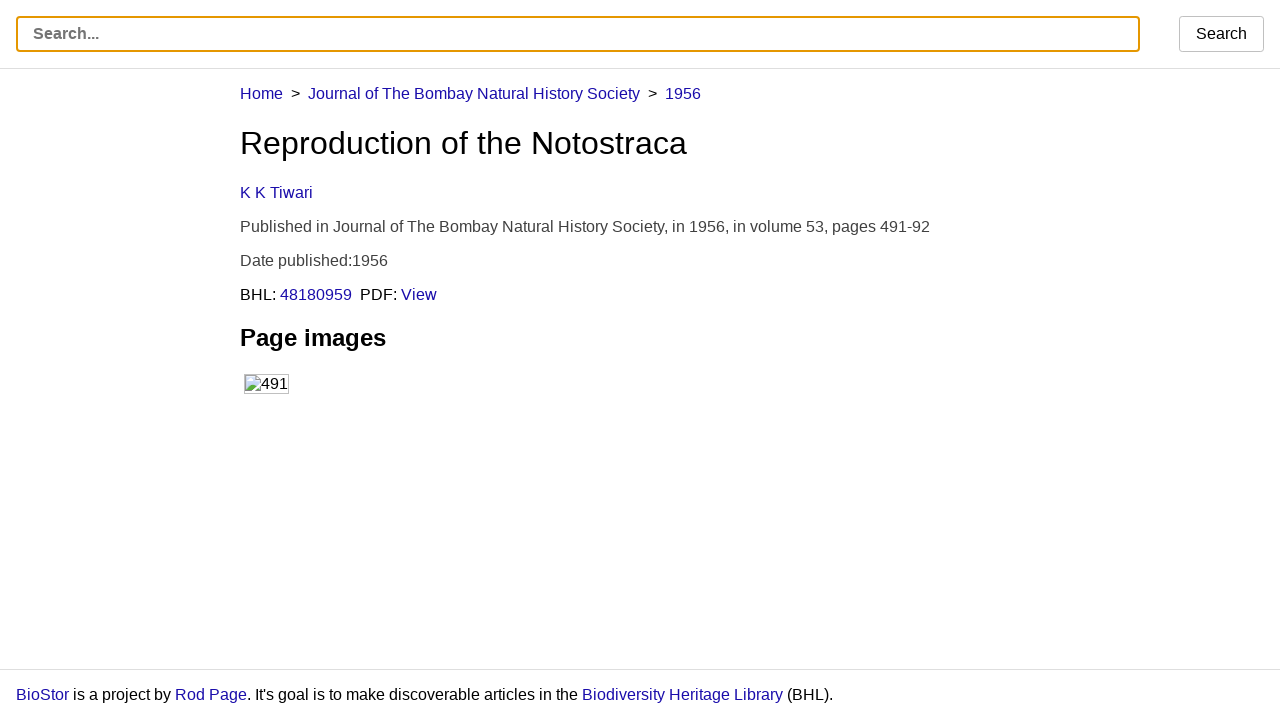

--- FILE ---
content_type: text/html; charset=UTF-8
request_url: https://biostor.org/reference/149579
body_size: 16229
content:
<!DOCTYPE html>
<html>
	<head>
		<meta charset="utf-8" /><script type="text/javascript">(window.NREUM||(NREUM={})).init={ajax:{deny_list:["bam.nr-data.net"]},feature_flags:["soft_nav"]};(window.NREUM||(NREUM={})).loader_config={licenseKey:"e8e66f8489",applicationID:"385804280",browserID:"385811958"};;/*! For license information please see nr-loader-rum-1.303.0.min.js.LICENSE.txt */
(()=>{var e,t,r={122:(e,t,r)=>{"use strict";r.d(t,{a:()=>i});var n=r(944);function i(e,t){try{if(!e||"object"!=typeof e)return(0,n.R)(3);if(!t||"object"!=typeof t)return(0,n.R)(4);const r=Object.create(Object.getPrototypeOf(t),Object.getOwnPropertyDescriptors(t)),a=0===Object.keys(r).length?e:r;for(let o in a)if(void 0!==e[o])try{if(null===e[o]){r[o]=null;continue}Array.isArray(e[o])&&Array.isArray(t[o])?r[o]=Array.from(new Set([...e[o],...t[o]])):"object"==typeof e[o]&&"object"==typeof t[o]?r[o]=i(e[o],t[o]):r[o]=e[o]}catch(e){r[o]||(0,n.R)(1,e)}return r}catch(e){(0,n.R)(2,e)}}},154:(e,t,r)=>{"use strict";r.d(t,{OF:()=>c,RI:()=>i,WN:()=>u,bv:()=>a,gm:()=>o,mw:()=>s,sb:()=>d});var n=r(863);const i="undefined"!=typeof window&&!!window.document,a="undefined"!=typeof WorkerGlobalScope&&("undefined"!=typeof self&&self instanceof WorkerGlobalScope&&self.navigator instanceof WorkerNavigator||"undefined"!=typeof globalThis&&globalThis instanceof WorkerGlobalScope&&globalThis.navigator instanceof WorkerNavigator),o=i?window:"undefined"!=typeof WorkerGlobalScope&&("undefined"!=typeof self&&self instanceof WorkerGlobalScope&&self||"undefined"!=typeof globalThis&&globalThis instanceof WorkerGlobalScope&&globalThis),s=Boolean("hidden"===o?.document?.visibilityState),c=/iPad|iPhone|iPod/.test(o.navigator?.userAgent),d=c&&"undefined"==typeof SharedWorker,u=((()=>{const e=o.navigator?.userAgent?.match(/Firefox[/\s](\d+\.\d+)/);Array.isArray(e)&&e.length>=2&&e[1]})(),Date.now()-(0,n.t)())},163:(e,t,r)=>{"use strict";r.d(t,{j:()=>E});var n=r(384),i=r(741);var a=r(555);r(860).K7.genericEvents;const o="experimental.resources",s="register",c=e=>{if(!e||"string"!=typeof e)return!1;try{document.createDocumentFragment().querySelector(e)}catch{return!1}return!0};var d=r(614),u=r(944),l=r(122);const f="[data-nr-mask]",g=e=>(0,l.a)(e,(()=>{const e={feature_flags:[],experimental:{allow_registered_children:!1,resources:!1},mask_selector:"*",block_selector:"[data-nr-block]",mask_input_options:{color:!1,date:!1,"datetime-local":!1,email:!1,month:!1,number:!1,range:!1,search:!1,tel:!1,text:!1,time:!1,url:!1,week:!1,textarea:!1,select:!1,password:!0}};return{ajax:{deny_list:void 0,block_internal:!0,enabled:!0,autoStart:!0},api:{get allow_registered_children(){return e.feature_flags.includes(s)||e.experimental.allow_registered_children},set allow_registered_children(t){e.experimental.allow_registered_children=t},duplicate_registered_data:!1},browser_consent_mode:{enabled:!1},distributed_tracing:{enabled:void 0,exclude_newrelic_header:void 0,cors_use_newrelic_header:void 0,cors_use_tracecontext_headers:void 0,allowed_origins:void 0},get feature_flags(){return e.feature_flags},set feature_flags(t){e.feature_flags=t},generic_events:{enabled:!0,autoStart:!0},harvest:{interval:30},jserrors:{enabled:!0,autoStart:!0},logging:{enabled:!0,autoStart:!0},metrics:{enabled:!0,autoStart:!0},obfuscate:void 0,page_action:{enabled:!0},page_view_event:{enabled:!0,autoStart:!0},page_view_timing:{enabled:!0,autoStart:!0},performance:{capture_marks:!1,capture_measures:!1,capture_detail:!0,resources:{get enabled(){return e.feature_flags.includes(o)||e.experimental.resources},set enabled(t){e.experimental.resources=t},asset_types:[],first_party_domains:[],ignore_newrelic:!0}},privacy:{cookies_enabled:!0},proxy:{assets:void 0,beacon:void 0},session:{expiresMs:d.wk,inactiveMs:d.BB},session_replay:{autoStart:!0,enabled:!1,preload:!1,sampling_rate:10,error_sampling_rate:100,collect_fonts:!1,inline_images:!1,fix_stylesheets:!0,mask_all_inputs:!0,get mask_text_selector(){return e.mask_selector},set mask_text_selector(t){c(t)?e.mask_selector="".concat(t,",").concat(f):""===t||null===t?e.mask_selector=f:(0,u.R)(5,t)},get block_class(){return"nr-block"},get ignore_class(){return"nr-ignore"},get mask_text_class(){return"nr-mask"},get block_selector(){return e.block_selector},set block_selector(t){c(t)?e.block_selector+=",".concat(t):""!==t&&(0,u.R)(6,t)},get mask_input_options(){return e.mask_input_options},set mask_input_options(t){t&&"object"==typeof t?e.mask_input_options={...t,password:!0}:(0,u.R)(7,t)}},session_trace:{enabled:!0,autoStart:!0},soft_navigations:{enabled:!0,autoStart:!0},spa:{enabled:!0,autoStart:!0},ssl:void 0,user_actions:{enabled:!0,elementAttributes:["id","className","tagName","type"]}}})());var p=r(154),h=r(324);let m=0;const v={buildEnv:h.F3,distMethod:h.Xs,version:h.xv,originTime:p.WN},b={consented:!1},y={appMetadata:{},get consented(){return this.session?.state?.consent||b.consented},set consented(e){b.consented=e},customTransaction:void 0,denyList:void 0,disabled:!1,harvester:void 0,isolatedBacklog:!1,isRecording:!1,loaderType:void 0,maxBytes:3e4,obfuscator:void 0,onerror:void 0,ptid:void 0,releaseIds:{},session:void 0,timeKeeper:void 0,registeredEntities:[],jsAttributesMetadata:{bytes:0},get harvestCount(){return++m}},_=e=>{const t=(0,l.a)(e,y),r=Object.keys(v).reduce((e,t)=>(e[t]={value:v[t],writable:!1,configurable:!0,enumerable:!0},e),{});return Object.defineProperties(t,r)};var w=r(701);const x=e=>{const t=e.startsWith("http");e+="/",r.p=t?e:"https://"+e};var S=r(836),k=r(241);const R={accountID:void 0,trustKey:void 0,agentID:void 0,licenseKey:void 0,applicationID:void 0,xpid:void 0},A=e=>(0,l.a)(e,R),T=new Set;function E(e,t={},r,o){let{init:s,info:c,loader_config:d,runtime:u={},exposed:l=!0}=t;if(!c){const e=(0,n.pV)();s=e.init,c=e.info,d=e.loader_config}e.init=g(s||{}),e.loader_config=A(d||{}),c.jsAttributes??={},p.bv&&(c.jsAttributes.isWorker=!0),e.info=(0,a.D)(c);const f=e.init,h=[c.beacon,c.errorBeacon];T.has(e.agentIdentifier)||(f.proxy.assets&&(x(f.proxy.assets),h.push(f.proxy.assets)),f.proxy.beacon&&h.push(f.proxy.beacon),e.beacons=[...h],function(e){const t=(0,n.pV)();Object.getOwnPropertyNames(i.W.prototype).forEach(r=>{const n=i.W.prototype[r];if("function"!=typeof n||"constructor"===n)return;let a=t[r];e[r]&&!1!==e.exposed&&"micro-agent"!==e.runtime?.loaderType&&(t[r]=(...t)=>{const n=e[r](...t);return a?a(...t):n})})}(e),(0,n.US)("activatedFeatures",w.B),e.runSoftNavOverSpa&&=!0===f.soft_navigations.enabled&&f.feature_flags.includes("soft_nav")),u.denyList=[...f.ajax.deny_list||[],...f.ajax.block_internal?h:[]],u.ptid=e.agentIdentifier,u.loaderType=r,e.runtime=_(u),T.has(e.agentIdentifier)||(e.ee=S.ee.get(e.agentIdentifier),e.exposed=l,(0,k.W)({agentIdentifier:e.agentIdentifier,drained:!!w.B?.[e.agentIdentifier],type:"lifecycle",name:"initialize",feature:void 0,data:e.config})),T.add(e.agentIdentifier)}},234:(e,t,r)=>{"use strict";r.d(t,{W:()=>a});var n=r(836),i=r(687);class a{constructor(e,t){this.agentIdentifier=e,this.ee=n.ee.get(e),this.featureName=t,this.blocked=!1}deregisterDrain(){(0,i.x3)(this.agentIdentifier,this.featureName)}}},241:(e,t,r)=>{"use strict";r.d(t,{W:()=>a});var n=r(154);const i="newrelic";function a(e={}){try{n.gm.dispatchEvent(new CustomEvent(i,{detail:e}))}catch(e){}}},261:(e,t,r)=>{"use strict";r.d(t,{$9:()=>d,BL:()=>s,CH:()=>g,Dl:()=>_,Fw:()=>y,PA:()=>m,Pl:()=>n,Pv:()=>k,Tb:()=>l,U2:()=>a,V1:()=>S,Wb:()=>x,bt:()=>b,cD:()=>v,d3:()=>w,dT:()=>c,eY:()=>p,fF:()=>f,hG:()=>i,k6:()=>o,nb:()=>h,o5:()=>u});const n="api-",i="addPageAction",a="addToTrace",o="addRelease",s="finished",c="interaction",d="log",u="noticeError",l="pauseReplay",f="recordCustomEvent",g="recordReplay",p="register",h="setApplicationVersion",m="setCurrentRouteName",v="setCustomAttribute",b="setErrorHandler",y="setPageViewName",_="setUserId",w="start",x="wrapLogger",S="measure",k="consent"},289:(e,t,r)=>{"use strict";r.d(t,{GG:()=>a,Qr:()=>s,sB:()=>o});var n=r(878);function i(){return"undefined"==typeof document||"complete"===document.readyState}function a(e,t){if(i())return e();(0,n.sp)("load",e,t)}function o(e){if(i())return e();(0,n.DD)("DOMContentLoaded",e)}function s(e){if(i())return e();(0,n.sp)("popstate",e)}},324:(e,t,r)=>{"use strict";r.d(t,{F3:()=>i,Xs:()=>a,xv:()=>n});const n="1.303.0",i="PROD",a="CDN"},374:(e,t,r)=>{r.nc=(()=>{try{return document?.currentScript?.nonce}catch(e){}return""})()},384:(e,t,r)=>{"use strict";r.d(t,{NT:()=>o,US:()=>u,Zm:()=>s,bQ:()=>d,dV:()=>c,pV:()=>l});var n=r(154),i=r(863),a=r(910);const o={beacon:"bam.nr-data.net",errorBeacon:"bam.nr-data.net"};function s(){return n.gm.NREUM||(n.gm.NREUM={}),void 0===n.gm.newrelic&&(n.gm.newrelic=n.gm.NREUM),n.gm.NREUM}function c(){let e=s();return e.o||(e.o={ST:n.gm.setTimeout,SI:n.gm.setImmediate||n.gm.setInterval,CT:n.gm.clearTimeout,XHR:n.gm.XMLHttpRequest,REQ:n.gm.Request,EV:n.gm.Event,PR:n.gm.Promise,MO:n.gm.MutationObserver,FETCH:n.gm.fetch,WS:n.gm.WebSocket},(0,a.i)(...Object.values(e.o))),e}function d(e,t){let r=s();r.initializedAgents??={},t.initializedAt={ms:(0,i.t)(),date:new Date},r.initializedAgents[e]=t}function u(e,t){s()[e]=t}function l(){return function(){let e=s();const t=e.info||{};e.info={beacon:o.beacon,errorBeacon:o.errorBeacon,...t}}(),function(){let e=s();const t=e.init||{};e.init={...t}}(),c(),function(){let e=s();const t=e.loader_config||{};e.loader_config={...t}}(),s()}},389:(e,t,r)=>{"use strict";function n(e,t=500,r={}){const n=r?.leading||!1;let i;return(...r)=>{n&&void 0===i&&(e.apply(this,r),i=setTimeout(()=>{i=clearTimeout(i)},t)),n||(clearTimeout(i),i=setTimeout(()=>{e.apply(this,r)},t))}}function i(e){let t=!1;return(...r)=>{t||(t=!0,e.apply(this,r))}}r.d(t,{J:()=>i,s:()=>n})},555:(e,t,r)=>{"use strict";r.d(t,{D:()=>s,f:()=>o});var n=r(384),i=r(122);const a={beacon:n.NT.beacon,errorBeacon:n.NT.errorBeacon,licenseKey:void 0,applicationID:void 0,sa:void 0,queueTime:void 0,applicationTime:void 0,ttGuid:void 0,user:void 0,account:void 0,product:void 0,extra:void 0,jsAttributes:{},userAttributes:void 0,atts:void 0,transactionName:void 0,tNamePlain:void 0};function o(e){try{return!!e.licenseKey&&!!e.errorBeacon&&!!e.applicationID}catch(e){return!1}}const s=e=>(0,i.a)(e,a)},566:(e,t,r)=>{"use strict";r.d(t,{LA:()=>s,bz:()=>o});var n=r(154);const i="xxxxxxxx-xxxx-4xxx-yxxx-xxxxxxxxxxxx";function a(e,t){return e?15&e[t]:16*Math.random()|0}function o(){const e=n.gm?.crypto||n.gm?.msCrypto;let t,r=0;return e&&e.getRandomValues&&(t=e.getRandomValues(new Uint8Array(30))),i.split("").map(e=>"x"===e?a(t,r++).toString(16):"y"===e?(3&a()|8).toString(16):e).join("")}function s(e){const t=n.gm?.crypto||n.gm?.msCrypto;let r,i=0;t&&t.getRandomValues&&(r=t.getRandomValues(new Uint8Array(e)));const o=[];for(var s=0;s<e;s++)o.push(a(r,i++).toString(16));return o.join("")}},606:(e,t,r)=>{"use strict";r.d(t,{i:()=>a});var n=r(908);a.on=o;var i=a.handlers={};function a(e,t,r,a){o(a||n.d,i,e,t,r)}function o(e,t,r,i,a){a||(a="feature"),e||(e=n.d);var o=t[a]=t[a]||{};(o[r]=o[r]||[]).push([e,i])}},607:(e,t,r)=>{"use strict";r.d(t,{W:()=>n});const n=(0,r(566).bz)()},614:(e,t,r)=>{"use strict";r.d(t,{BB:()=>o,H3:()=>n,g:()=>d,iL:()=>c,tS:()=>s,uh:()=>i,wk:()=>a});const n="NRBA",i="SESSION",a=144e5,o=18e5,s={STARTED:"session-started",PAUSE:"session-pause",RESET:"session-reset",RESUME:"session-resume",UPDATE:"session-update"},c={SAME_TAB:"same-tab",CROSS_TAB:"cross-tab"},d={OFF:0,FULL:1,ERROR:2}},630:(e,t,r)=>{"use strict";r.d(t,{T:()=>n});const n=r(860).K7.pageViewEvent},646:(e,t,r)=>{"use strict";r.d(t,{y:()=>n});class n{constructor(e){this.contextId=e}}},687:(e,t,r)=>{"use strict";r.d(t,{Ak:()=>d,Ze:()=>f,x3:()=>u});var n=r(241),i=r(836),a=r(606),o=r(860),s=r(646);const c={};function d(e,t){const r={staged:!1,priority:o.P3[t]||0};l(e),c[e].get(t)||c[e].set(t,r)}function u(e,t){e&&c[e]&&(c[e].get(t)&&c[e].delete(t),p(e,t,!1),c[e].size&&g(e))}function l(e){if(!e)throw new Error("agentIdentifier required");c[e]||(c[e]=new Map)}function f(e="",t="feature",r=!1){if(l(e),!e||!c[e].get(t)||r)return p(e,t);c[e].get(t).staged=!0,g(e)}function g(e){const t=Array.from(c[e]);t.every(([e,t])=>t.staged)&&(t.sort((e,t)=>e[1].priority-t[1].priority),t.forEach(([t])=>{c[e].delete(t),p(e,t)}))}function p(e,t,r=!0){const o=e?i.ee.get(e):i.ee,c=a.i.handlers;if(!o.aborted&&o.backlog&&c){if((0,n.W)({agentIdentifier:e,type:"lifecycle",name:"drain",feature:t}),r){const e=o.backlog[t],r=c[t];if(r){for(let t=0;e&&t<e.length;++t)h(e[t],r);Object.entries(r).forEach(([e,t])=>{Object.values(t||{}).forEach(t=>{t[0]?.on&&t[0]?.context()instanceof s.y&&t[0].on(e,t[1])})})}}o.isolatedBacklog||delete c[t],o.backlog[t]=null,o.emit("drain-"+t,[])}}function h(e,t){var r=e[1];Object.values(t[r]||{}).forEach(t=>{var r=e[0];if(t[0]===r){var n=t[1],i=e[3],a=e[2];n.apply(i,a)}})}},699:(e,t,r)=>{"use strict";r.d(t,{It:()=>a,KC:()=>s,No:()=>i,qh:()=>o});var n=r(860);const i=16e3,a=1e6,o="SESSION_ERROR",s={[n.K7.logging]:!0,[n.K7.genericEvents]:!1,[n.K7.jserrors]:!1,[n.K7.ajax]:!1}},701:(e,t,r)=>{"use strict";r.d(t,{B:()=>a,t:()=>o});var n=r(241);const i=new Set,a={};function o(e,t){const r=t.agentIdentifier;a[r]??={},e&&"object"==typeof e&&(i.has(r)||(t.ee.emit("rumresp",[e]),a[r]=e,i.add(r),(0,n.W)({agentIdentifier:r,loaded:!0,drained:!0,type:"lifecycle",name:"load",feature:void 0,data:e})))}},741:(e,t,r)=>{"use strict";r.d(t,{W:()=>a});var n=r(944),i=r(261);class a{#e(e,...t){if(this[e]!==a.prototype[e])return this[e](...t);(0,n.R)(35,e)}addPageAction(e,t){return this.#e(i.hG,e,t)}register(e){return this.#e(i.eY,e)}recordCustomEvent(e,t){return this.#e(i.fF,e,t)}setPageViewName(e,t){return this.#e(i.Fw,e,t)}setCustomAttribute(e,t,r){return this.#e(i.cD,e,t,r)}noticeError(e,t){return this.#e(i.o5,e,t)}setUserId(e){return this.#e(i.Dl,e)}setApplicationVersion(e){return this.#e(i.nb,e)}setErrorHandler(e){return this.#e(i.bt,e)}addRelease(e,t){return this.#e(i.k6,e,t)}log(e,t){return this.#e(i.$9,e,t)}start(){return this.#e(i.d3)}finished(e){return this.#e(i.BL,e)}recordReplay(){return this.#e(i.CH)}pauseReplay(){return this.#e(i.Tb)}addToTrace(e){return this.#e(i.U2,e)}setCurrentRouteName(e){return this.#e(i.PA,e)}interaction(e){return this.#e(i.dT,e)}wrapLogger(e,t,r){return this.#e(i.Wb,e,t,r)}measure(e,t){return this.#e(i.V1,e,t)}consent(e){return this.#e(i.Pv,e)}}},773:(e,t,r)=>{"use strict";r.d(t,{z_:()=>a,XG:()=>s,TZ:()=>n,rs:()=>i,xV:()=>o});r(154),r(566),r(384);const n=r(860).K7.metrics,i="sm",a="cm",o="storeSupportabilityMetrics",s="storeEventMetrics"},782:(e,t,r)=>{"use strict";r.d(t,{T:()=>n});const n=r(860).K7.pageViewTiming},836:(e,t,r)=>{"use strict";r.d(t,{P:()=>s,ee:()=>c});var n=r(384),i=r(990),a=r(646),o=r(607);const s="nr@context:".concat(o.W),c=function e(t,r){var n={},o={},u={},l=!1;try{l=16===r.length&&d.initializedAgents?.[r]?.runtime.isolatedBacklog}catch(e){}var f={on:p,addEventListener:p,removeEventListener:function(e,t){var r=n[e];if(!r)return;for(var i=0;i<r.length;i++)r[i]===t&&r.splice(i,1)},emit:function(e,r,n,i,a){!1!==a&&(a=!0);if(c.aborted&&!i)return;t&&a&&t.emit(e,r,n);var s=g(n);h(e).forEach(e=>{e.apply(s,r)});var d=v()[o[e]];d&&d.push([f,e,r,s]);return s},get:m,listeners:h,context:g,buffer:function(e,t){const r=v();if(t=t||"feature",f.aborted)return;Object.entries(e||{}).forEach(([e,n])=>{o[n]=t,t in r||(r[t]=[])})},abort:function(){f._aborted=!0,Object.keys(f.backlog).forEach(e=>{delete f.backlog[e]})},isBuffering:function(e){return!!v()[o[e]]},debugId:r,backlog:l?{}:t&&"object"==typeof t.backlog?t.backlog:{},isolatedBacklog:l};return Object.defineProperty(f,"aborted",{get:()=>{let e=f._aborted||!1;return e||(t&&(e=t.aborted),e)}}),f;function g(e){return e&&e instanceof a.y?e:e?(0,i.I)(e,s,()=>new a.y(s)):new a.y(s)}function p(e,t){n[e]=h(e).concat(t)}function h(e){return n[e]||[]}function m(t){return u[t]=u[t]||e(f,t)}function v(){return f.backlog}}(void 0,"globalEE"),d=(0,n.Zm)();d.ee||(d.ee=c)},843:(e,t,r)=>{"use strict";r.d(t,{u:()=>i});var n=r(878);function i(e,t=!1,r,i){(0,n.DD)("visibilitychange",function(){if(t)return void("hidden"===document.visibilityState&&e());e(document.visibilityState)},r,i)}},860:(e,t,r)=>{"use strict";r.d(t,{$J:()=>u,K7:()=>c,P3:()=>d,XX:()=>i,Yy:()=>s,df:()=>a,qY:()=>n,v4:()=>o});const n="events",i="jserrors",a="browser/blobs",o="rum",s="browser/logs",c={ajax:"ajax",genericEvents:"generic_events",jserrors:i,logging:"logging",metrics:"metrics",pageAction:"page_action",pageViewEvent:"page_view_event",pageViewTiming:"page_view_timing",sessionReplay:"session_replay",sessionTrace:"session_trace",softNav:"soft_navigations",spa:"spa"},d={[c.pageViewEvent]:1,[c.pageViewTiming]:2,[c.metrics]:3,[c.jserrors]:4,[c.spa]:5,[c.ajax]:6,[c.sessionTrace]:7,[c.softNav]:8,[c.sessionReplay]:9,[c.logging]:10,[c.genericEvents]:11},u={[c.pageViewEvent]:o,[c.pageViewTiming]:n,[c.ajax]:n,[c.spa]:n,[c.softNav]:n,[c.metrics]:i,[c.jserrors]:i,[c.sessionTrace]:a,[c.sessionReplay]:a,[c.logging]:s,[c.genericEvents]:"ins"}},863:(e,t,r)=>{"use strict";function n(){return Math.floor(performance.now())}r.d(t,{t:()=>n})},878:(e,t,r)=>{"use strict";function n(e,t){return{capture:e,passive:!1,signal:t}}function i(e,t,r=!1,i){window.addEventListener(e,t,n(r,i))}function a(e,t,r=!1,i){document.addEventListener(e,t,n(r,i))}r.d(t,{DD:()=>a,jT:()=>n,sp:()=>i})},908:(e,t,r)=>{"use strict";r.d(t,{d:()=>n,p:()=>i});var n=r(836).ee.get("handle");function i(e,t,r,i,a){a?(a.buffer([e],i),a.emit(e,t,r)):(n.buffer([e],i),n.emit(e,t,r))}},910:(e,t,r)=>{"use strict";r.d(t,{i:()=>a});var n=r(944);const i=new Map;function a(...e){return e.every(e=>{if(i.has(e))return i.get(e);const t="function"==typeof e&&e.toString().includes("[native code]");return t||(0,n.R)(64,e?.name||e?.toString()),i.set(e,t),t})}},944:(e,t,r)=>{"use strict";r.d(t,{R:()=>i});var n=r(241);function i(e,t){"function"==typeof console.debug&&(console.debug("New Relic Warning: https://github.com/newrelic/newrelic-browser-agent/blob/main/docs/warning-codes.md#".concat(e),t),(0,n.W)({agentIdentifier:null,drained:null,type:"data",name:"warn",feature:"warn",data:{code:e,secondary:t}}))}},990:(e,t,r)=>{"use strict";r.d(t,{I:()=>i});var n=Object.prototype.hasOwnProperty;function i(e,t,r){if(n.call(e,t))return e[t];var i=r();if(Object.defineProperty&&Object.keys)try{return Object.defineProperty(e,t,{value:i,writable:!0,enumerable:!1}),i}catch(e){}return e[t]=i,i}}},n={};function i(e){var t=n[e];if(void 0!==t)return t.exports;var a=n[e]={exports:{}};return r[e](a,a.exports,i),a.exports}i.m=r,i.d=(e,t)=>{for(var r in t)i.o(t,r)&&!i.o(e,r)&&Object.defineProperty(e,r,{enumerable:!0,get:t[r]})},i.f={},i.e=e=>Promise.all(Object.keys(i.f).reduce((t,r)=>(i.f[r](e,t),t),[])),i.u=e=>"nr-rum-1.303.0.min.js",i.o=(e,t)=>Object.prototype.hasOwnProperty.call(e,t),e={},t="NRBA-1.303.0.PROD:",i.l=(r,n,a,o)=>{if(e[r])e[r].push(n);else{var s,c;if(void 0!==a)for(var d=document.getElementsByTagName("script"),u=0;u<d.length;u++){var l=d[u];if(l.getAttribute("src")==r||l.getAttribute("data-webpack")==t+a){s=l;break}}if(!s){c=!0;var f={296:"sha512-DjFbtykbDCyUDGsp+l/dYhH0LhW/Jv9sDnc+aleTRmpV1ZRfyOeip4Sv4USz3Fk0DZCWshsM7d24cTr9Xf3L/A=="};(s=document.createElement("script")).charset="utf-8",i.nc&&s.setAttribute("nonce",i.nc),s.setAttribute("data-webpack",t+a),s.src=r,0!==s.src.indexOf(window.location.origin+"/")&&(s.crossOrigin="anonymous"),f[o]&&(s.integrity=f[o])}e[r]=[n];var g=(t,n)=>{s.onerror=s.onload=null,clearTimeout(p);var i=e[r];if(delete e[r],s.parentNode&&s.parentNode.removeChild(s),i&&i.forEach(e=>e(n)),t)return t(n)},p=setTimeout(g.bind(null,void 0,{type:"timeout",target:s}),12e4);s.onerror=g.bind(null,s.onerror),s.onload=g.bind(null,s.onload),c&&document.head.appendChild(s)}},i.r=e=>{"undefined"!=typeof Symbol&&Symbol.toStringTag&&Object.defineProperty(e,Symbol.toStringTag,{value:"Module"}),Object.defineProperty(e,"__esModule",{value:!0})},i.p="https://js-agent.newrelic.com/",(()=>{var e={374:0,840:0};i.f.j=(t,r)=>{var n=i.o(e,t)?e[t]:void 0;if(0!==n)if(n)r.push(n[2]);else{var a=new Promise((r,i)=>n=e[t]=[r,i]);r.push(n[2]=a);var o=i.p+i.u(t),s=new Error;i.l(o,r=>{if(i.o(e,t)&&(0!==(n=e[t])&&(e[t]=void 0),n)){var a=r&&("load"===r.type?"missing":r.type),o=r&&r.target&&r.target.src;s.message="Loading chunk "+t+" failed.\n("+a+": "+o+")",s.name="ChunkLoadError",s.type=a,s.request=o,n[1](s)}},"chunk-"+t,t)}};var t=(t,r)=>{var n,a,[o,s,c]=r,d=0;if(o.some(t=>0!==e[t])){for(n in s)i.o(s,n)&&(i.m[n]=s[n]);if(c)c(i)}for(t&&t(r);d<o.length;d++)a=o[d],i.o(e,a)&&e[a]&&e[a][0](),e[a]=0},r=self["webpackChunk:NRBA-1.303.0.PROD"]=self["webpackChunk:NRBA-1.303.0.PROD"]||[];r.forEach(t.bind(null,0)),r.push=t.bind(null,r.push.bind(r))})(),(()=>{"use strict";i(374);var e=i(566),t=i(741);class r extends t.W{agentIdentifier=(0,e.LA)(16)}var n=i(860);const a=Object.values(n.K7);var o=i(163);var s=i(908),c=i(863),d=i(261),u=i(241),l=i(944),f=i(701),g=i(773);function p(e,t,i,a){const o=a||i;!o||o[e]&&o[e]!==r.prototype[e]||(o[e]=function(){(0,s.p)(g.xV,["API/"+e+"/called"],void 0,n.K7.metrics,i.ee),(0,u.W)({agentIdentifier:i.agentIdentifier,drained:!!f.B?.[i.agentIdentifier],type:"data",name:"api",feature:d.Pl+e,data:{}});try{return t.apply(this,arguments)}catch(e){(0,l.R)(23,e)}})}function h(e,t,r,n,i){const a=e.info;null===r?delete a.jsAttributes[t]:a.jsAttributes[t]=r,(i||null===r)&&(0,s.p)(d.Pl+n,[(0,c.t)(),t,r],void 0,"session",e.ee)}var m=i(687),v=i(234),b=i(289),y=i(154),_=i(384);const w=e=>y.RI&&!0===e?.privacy.cookies_enabled;function x(e){return!!(0,_.dV)().o.MO&&w(e)&&!0===e?.session_trace.enabled}var S=i(389),k=i(699);class R extends v.W{constructor(e,t){super(e.agentIdentifier,t),this.agentRef=e,this.abortHandler=void 0,this.featAggregate=void 0,this.loadedSuccessfully=void 0,this.onAggregateImported=new Promise(e=>{this.loadedSuccessfully=e}),this.deferred=Promise.resolve(),!1===e.init[this.featureName].autoStart?this.deferred=new Promise((t,r)=>{this.ee.on("manual-start-all",(0,S.J)(()=>{(0,m.Ak)(e.agentIdentifier,this.featureName),t()}))}):(0,m.Ak)(e.agentIdentifier,t)}importAggregator(e,t,r={}){if(this.featAggregate)return;const n=async()=>{let n;await this.deferred;try{if(w(e.init)){const{setupAgentSession:t}=await i.e(296).then(i.bind(i,305));n=t(e)}}catch(e){(0,l.R)(20,e),this.ee.emit("internal-error",[e]),(0,s.p)(k.qh,[e],void 0,this.featureName,this.ee)}try{if(!this.#t(this.featureName,n,e.init))return(0,m.Ze)(this.agentIdentifier,this.featureName),void this.loadedSuccessfully(!1);const{Aggregate:i}=await t();this.featAggregate=new i(e,r),e.runtime.harvester.initializedAggregates.push(this.featAggregate),this.loadedSuccessfully(!0)}catch(e){(0,l.R)(34,e),this.abortHandler?.(),(0,m.Ze)(this.agentIdentifier,this.featureName,!0),this.loadedSuccessfully(!1),this.ee&&this.ee.abort()}};y.RI?(0,b.GG)(()=>n(),!0):n()}#t(e,t,r){if(this.blocked)return!1;switch(e){case n.K7.sessionReplay:return x(r)&&!!t;case n.K7.sessionTrace:return!!t;default:return!0}}}var A=i(630),T=i(614);class E extends R{static featureName=A.T;constructor(e){var t;super(e,A.T),this.setupInspectionEvents(e.agentIdentifier),t=e,p(d.Fw,function(e,r){"string"==typeof e&&("/"!==e.charAt(0)&&(e="/"+e),t.runtime.customTransaction=(r||"http://custom.transaction")+e,(0,s.p)(d.Pl+d.Fw,[(0,c.t)()],void 0,void 0,t.ee))},t),this.importAggregator(e,()=>i.e(296).then(i.bind(i,108)))}setupInspectionEvents(e){const t=(t,r)=>{t&&(0,u.W)({agentIdentifier:e,timeStamp:t.timeStamp,loaded:"complete"===t.target.readyState,type:"window",name:r,data:t.target.location+""})};(0,b.sB)(e=>{t(e,"DOMContentLoaded")}),(0,b.GG)(e=>{t(e,"load")}),(0,b.Qr)(e=>{t(e,"navigate")}),this.ee.on(T.tS.UPDATE,(t,r)=>{(0,u.W)({agentIdentifier:e,type:"lifecycle",name:"session",data:r})})}}var N=i(843),j=i(878),I=i(782);class P extends R{static featureName=I.T;constructor(e){super(e,I.T),y.RI&&((0,N.u)(()=>(0,s.p)("docHidden",[(0,c.t)()],void 0,I.T,this.ee),!0),(0,j.sp)("pagehide",()=>(0,s.p)("winPagehide",[(0,c.t)()],void 0,I.T,this.ee)),this.importAggregator(e,()=>i.e(296).then(i.bind(i,350))))}}class O extends R{static featureName=g.TZ;constructor(e){super(e,g.TZ),y.RI&&document.addEventListener("securitypolicyviolation",e=>{(0,s.p)(g.xV,["Generic/CSPViolation/Detected"],void 0,this.featureName,this.ee)}),this.importAggregator(e,()=>i.e(296).then(i.bind(i,623)))}}new class extends r{constructor(e){var t;(super(),y.gm)?(this.features={},(0,_.bQ)(this.agentIdentifier,this),this.desiredFeatures=new Set(e.features||[]),this.desiredFeatures.add(E),this.runSoftNavOverSpa=[...this.desiredFeatures].some(e=>e.featureName===n.K7.softNav),(0,o.j)(this,e,e.loaderType||"agent"),t=this,p(d.cD,function(e,r,n=!1){if("string"==typeof e){if(["string","number","boolean"].includes(typeof r)||null===r)return h(t,e,r,d.cD,n);(0,l.R)(40,typeof r)}else(0,l.R)(39,typeof e)},t),function(e){p(d.Dl,function(t){if("string"==typeof t||null===t)return h(e,"enduser.id",t,d.Dl,!0);(0,l.R)(41,typeof t)},e)}(this),function(e){p(d.nb,function(t){if("string"==typeof t||null===t)return h(e,"application.version",t,d.nb,!1);(0,l.R)(42,typeof t)},e)}(this),function(e){p(d.d3,function(){e.ee.emit("manual-start-all")},e)}(this),function(e){p(d.Pv,function(t=!0){if("boolean"==typeof t){if((0,s.p)(d.Pl+d.Pv,[t],void 0,"session",e.ee),e.runtime.consented=t,t){const t=e.features.page_view_event;t.onAggregateImported.then(e=>{const r=t.featAggregate;e&&!r.sentRum&&r.sendRum()})}}else(0,l.R)(65,typeof t)},e)}(this),this.run()):(0,l.R)(21)}get config(){return{info:this.info,init:this.init,loader_config:this.loader_config,runtime:this.runtime}}get api(){return this}run(){try{const e=function(e){const t={};return a.forEach(r=>{t[r]=!!e[r]?.enabled}),t}(this.init),t=[...this.desiredFeatures];t.sort((e,t)=>n.P3[e.featureName]-n.P3[t.featureName]),t.forEach(t=>{if(!e[t.featureName]&&t.featureName!==n.K7.pageViewEvent)return;if(this.runSoftNavOverSpa&&t.featureName===n.K7.spa)return;if(!this.runSoftNavOverSpa&&t.featureName===n.K7.softNav)return;const r=function(e){switch(e){case n.K7.ajax:return[n.K7.jserrors];case n.K7.sessionTrace:return[n.K7.ajax,n.K7.pageViewEvent];case n.K7.sessionReplay:return[n.K7.sessionTrace];case n.K7.pageViewTiming:return[n.K7.pageViewEvent];default:return[]}}(t.featureName).filter(e=>!(e in this.features));r.length>0&&(0,l.R)(36,{targetFeature:t.featureName,missingDependencies:r}),this.features[t.featureName]=new t(this)})}catch(e){(0,l.R)(22,e);for(const e in this.features)this.features[e].abortHandler?.();const t=(0,_.Zm)();delete t.initializedAgents[this.agentIdentifier]?.features,delete this.sharedAggregator;return t.ee.get(this.agentIdentifier).abort(),!1}}}({features:[E,P,O],loaderType:"lite"})})()})();</script>
		
		<!-- base -->
    	<base href="/" /><!--[if IE]></base><![endif]-->
				
		<!--Let browser know website is optimized for mobile-->
		<meta name="viewport" content="width=device-width, initial-scale=1.0" /> 
		
		<!-- do we want a coloured browser bar in Safari? -->
		<!-- <meta name="theme-color" content="rgb(231,224,185)" /> -->
		
		<!-- favicon -->
		<link href="static/biostor-shadow32x32.png" rel="icon" type="image/png">    
		
		<!--- canonical -->
		<link rel="canonical" href="https://biostor.org/reference/149579">
		
		<!-- RSS -->
		<link rel="alternate" type="application/rdf+xml" title="BioStor" href="https://biostor.org/feed.php?format=rss1">
		<link rel="alternate" type="application/rss+xml" title="BioStor" href="https://biostor.org/feed.php?format=rss2">
		<link rel="alternate" type="application/atom+xml" title="BioStor" href="https://biostor.org/feed.php?format=atom">
		
		<!-- leaflet -->
		<link rel="stylesheet" type="text/css" href="js/leaflet-0.7.3/leaflet.css" />
		<script src="js/leaflet-0.7.3/leaflet.js" type="text/javascript"></script>

		<!-- Google tag (gtag.js) -->
<script async src="https://www.googletagmanager.com/gtag/js?id=G-Z8PG2FRW7J"></script>
<script>
  window.dataLayer = window.dataLayer || [];
  function gtag(){dataLayer.push(arguments);}
  gtag('js', new Date());

  gtag('config', 'G-Z8PG2FRW7J');
</script><script>
		var map;
		var geojson = null;

    		
		// http://gis.stackexchange.com/a/116193
		// http://jsfiddle.net/GFarkas/qzdr2w73/4/
    	// The most important part is the border-radius property. 
    	// It will round your shape at the corners. To create a regular circle with it, 
    	// you have to calculate the radius with the border. 
    	// The formula is width / 2 + border * 4 if width = height.
		var icon = new L.divIcon({className: 'mydivicon'});		

		//--------------------------------------------------------------------------------
		function onEachFeature(feature, layer) {
			// does this feature have a property named popupContent?
			if (feature.properties && feature.properties.popupContent) {
				//console.log(feature.properties.popupContent);
				// content must be a string, see http://stackoverflow.com/a/22476287
				layer.bindPopup(String(feature.properties.popupContent));
			}
		}	
			
		//--------------------------------------------------------------------------------
		function create_map() {
			map = new L.Map('map');

			// create the tile layer with correct attribution
			var osmUrl='http://{s}.tile.openstreetmap.org/{z}/{x}/{y}.png';
			var osmAttrib='Map data © <a href="http://openstreetmap.org">OpenStreetMap</a> contributors';
			var osm = new L.TileLayer(osmUrl, {minZoom: 1, maxZoom: 12, attribution: osmAttrib});		

			map.setView(new L.LatLng(0, 0),4);
			map.addLayer(osm);		
		}
		
		//--------------------------------------------------------------------------------
		function clear_map() {
			if (geojson) {
				map.removeLayer(geojson);
			}
		}	
	
		//--------------------------------------------------------------------------------
		function add_data(data) {
			clear_map();
		
			geojson = L.geoJson(data, { 

			pointToLayer: function (feature, latlng) {
                return L.marker(latlng, {
                    icon: icon});
            },			
			style: function (feature) {
				return feature.properties && feature.properties.style;
			},
			onEachFeature: onEachFeature,
			}).addTo(map);
			
			// Open popups on hover
  			geojson.on('mouseover', function (e) {
    			e.layer.openPopup();
  			});
		
			if (data.type) {
				if (data.type == 'Polygon') {
					for (var i in data.coordinates) {
					  minx = 180;
					  miny = 90;
					  maxx = -180;
					  maxy = -90;
				  
					  for (var j in data.coordinates[i]) {
						minx = Math.min(minx, data.coordinates[i][j][0]);
						miny = Math.min(miny, data.coordinates[i][j][1]);
						maxx = Math.max(maxx, data.coordinates[i][j][0]);
						maxy = Math.max(maxy, data.coordinates[i][j][1]);
					  }
					}
					
					bounds = L.latLngBounds(L.latLng(miny,minx), L.latLng(maxy,maxx));
					map.fitBounds(bounds);
				}
				if (data.type == 'MultiPoint') {
					minx = 180;
					miny = 90;
					maxx = -180;
					maxy = -90;				
					for (var i in data.coordinates) {
						minx = Math.min(minx, data.coordinates[i][0]);
						miny = Math.min(miny, data.coordinates[i][1]);
						maxx = Math.max(maxx, data.coordinates[i][0]);
						maxy = Math.max(maxy, data.coordinates[i][1]);
					}
					
					bounds = L.latLngBounds(L.latLng(miny,minx), L.latLng(maxy,maxx));
					map.fitBounds(bounds);
				}
				if (data.type == 'FeatureCollection') {
					minx = 180;
					miny = 90;
					maxx = -180;
					maxy = -90;				
					for (var i in data.features) {
						//console.log(JSON.stringify(data.features[i]));
					
						minx = Math.min(minx, data.features[i].geometry.coordinates[0]);
						miny = Math.min(miny, data.features[i].geometry.coordinates[1]);
						maxx = Math.max(maxx, data.features[i].geometry.coordinates[0]);
						maxy = Math.max(maxy, data.features[i].geometry.coordinates[1]);
						
					}
					
					bounds = L.latLngBounds(L.latLng(miny,minx), L.latLng(maxy,maxx));
					map.fitBounds(bounds);
				}
			}		    					
		}
	</script><style type="text/css">
 
	body {
		padding:0;
		margin:0;
		font-family: sans-serif;
		font-size:1em;
		
		/* gives us a sticky footer */
		display: flex;
    	min-height: 100vh;
    	flex-direction: column;
	}
	
	h1 {
		font-weight:normal;
		line-height: 1.2em;
	}
	
	main {
		margin: 0 auto;
		width:800px;	
		
		/* gives us a sticky footer */
		flex: 1 0 auto;	
	}
	
	
	nav {
		position: sticky; 
		top: 0;
		/* background:rgb(231,224,185); */
		padding:1em;
		border-bottom:1px solid rgb(222,222,222);
		
		background:white;
		z-index:1000;
	}
	
	footer {
		/* background:rgb(231,224,185); */
		padding:1em;
		border-top:1px solid rgb(222,222,222);
	}
		
	/* searchbox */
    .flexbox { display: flex; }
    .flexbox .stretch { flex: 1; }
    .flexbox .normal { flex: 0; margin: 0 0 0 1rem; }
    .flexbox div input { 
    	width: 95%; 
    	font-size:1em; 
    	border:1px solid rgb(222,222,222); 
    	font-weight:bold;
    	padding: 0.5em 1em;
    	border-radius: 0.2em;
     }
    .flexbox div button { 
    	font-size:1em; 
    	/*
    	background: rgb(128,128,128); 
    	color:white;
    	*/
    	background:white;
    	border:1px solid rgb(192,192,192);
    	
    	padding: 0.5em 1em;
    	border-radius: 0.2em;
    	
    	-webkit-appearance: none;
    	display: inline-block;
        /* border: none;    */
    }
  
    
	a {
		text-decoration: none;
		color:#1a0dab;
	}
	
	a:hover {
		text-decoration: underline;		
	}
	
	article {
	 	display: block;
	 	overflow:auto;
	 	padding:1em;
	}
	
	@media (max-width: 480px) {
	  main {
		width:90%;
		
	  }
	  
	  h1 {
	  	font-size:1.5em;
	  }
	  
	  .flexbox div input { 
    	width: 90%; 
      }
	  
	  article {
	  	padding-left:0.5em;
	  	padding-right:0.5em;
	  	border-bottom:1px solid rgb(192,192,192);
	  }
	}	
	
	p {
		color: rgb(64,64,64);
	}
	
    .thumbnail {
		float:left;
		width:100px;
		height:100px;        
    }
    
    .thumbnail img {
    	border:1px solid rgb(222,222,222);
    	object-fit:contain;
    	margin:auto;
    	display:block;
    	height:100px;   	
    }
    
    .author {
    	padding-right:0.5em;
    	display:inline;
    }

    .actions {
    	padding-right:0.5em;
    	display:inline;
    }
    
	/* Style the list */
	ul.breadcrumb {
	  list-style: none;
	  padding:0px;
	}

	/* Display list items side by side */
	ul.breadcrumb li {
	  display: inline;
	}

	/* Add a slash symbol (/) before/behind each list item */
	ul.breadcrumb li+li:before {
	  padding:0.5em;
	  content: ">";
	}

	/* BHL page */
	
	.bhlpage {
		width: 100%;
		padding-top:1em;
		padding-bottom:1em;
	}
	
	.bhlpage img {
		width: 100%;
		border:1px solid rgb(222,222,222);
	}
 
     .example {
		float:left;
		width:100px;
		height:100px; 
		padding:1em;       
    }
    
    .example img {
    	border:1px solid rgb(222,222,222);
    	object-fit:contain;
    	margin:auto;
    	display:block;
    	height:100px;   	
    }
    
section.works{
  display: flex;
  flex-wrap: wrap;
}

section.works::after{
  content: \'\';
  flex-grow: 999999999;
}

div.works{
  /*flex-grow: 1;*/
  margin: 2px;
  height: 120px;
  width:80px;
  border:1px solid #b2dfdb;
  overflow-wrap:break-word;
  overflow:hidden;
  font-size:1em;
  line-height:1.0em;
  padding:0px;
  position:relative;
}

div.works.year {
	text-align:center;
	line-height:120px;
	font-size:2em;
	padding:0px;
	color:#004d40 ;
}

a.works {
	text-decoration:none;
	color:#004d40;
	
}

img.works{
  object-fit: cover;
  max-width: 100%;
  min-width: 100%;
  vertical-align: bottom;
}	

span.works {
	font-size:0.7em;
	line-height:1em;
	position:absolute;
	overflow-wrap:break-word;
	overflow:hidden;
	left:0px;
	top:60px;
	height:60px;
	width:100%;
	background-color:rgba(13, 77, 64, 0.3);
	/*color:white;&*/
	z-index:10;
	padding:4px;
}    

	details {
		border:1px solid rgb(128,128,128);
		margin-bottom: 1em;
		background:rgba(192,192,192,0.5);
		border-radius:4px;
	}
	
	summary {
	    padding:0.5em;
		outline-style: none; 
		background:rgb(128,128,128);
		color:white;
		border-radius:4px;
	}	


/* dot on map */
.mydivicon{
    width: 12px
    height: 12px;
    border-radius: 10px;
    background: rgb(208,104,85);
    border: 1px solid rgb(38,38,38);
    opacity: 0.85
}			

	/* heavily based on https://css-tricks.com/adaptive-photo-layout-with-flexbox/ */
	.gallery ul {
	  display: flex;
	  flex-wrap: wrap;
	  
	  list-style:none;
	  padding-left:2px;
	  /* background-color:rgb(224,224,224); */
	}

	.gallery li {
	  height: 80px;
	  padding:2px;
	  /*flex-grow: 1;*/
  
	}

/*
	.gallery li:last-child {
	  flex-grow: 10;
	}
	*/

	.gallery img {
	  max-height: 90%;
	  min-width: 90%;
	  object-fit: cover;
	  vertical-align: bottom;
	  
	  border:1px solid rgb(192,192,192);
	}	


 
	</style><title>Reproduction of the Notostraca</title>
<meta name="twitter:card" content="summary" /><meta name="twitter:title" content="Reproduction of the Notostraca" /><meta name="twitter:image" content="https://www.biodiversitylibrary.org/pagethumb/48180959" /><meta name="twitter:description" content="Published in Journal of The Bombay Natural History Society, in 1956, in volume 53, pages 491-92" /><meta name="citation_title" content="Reproduction of the Notostraca" /><meta name="citation_author" content="K K Tiwari" /><meta name="citation_firstpage" content="491" /><meta name="citation_lastpage" content="92" /><meta name="citation_pdf_url" content="https://archive.org/download/biostor-149579/biostor-149579.pdf" /><meta name="citation_date" content="1956" /><meta name="citation_journal_title" content="Journal of The Bombay Natural History Society" /><meta name="citation_volume" content="53" /><meta property="og:type" content="website" /><meta property="og:title" content="Reproduction of the Notostraca" /><meta property="og:image" content="https://www.biodiversitylibrary.org/pagethumb/48180959" /><meta property="og:description" content="Published in Journal of The Bombay Natural History Society, in 1956, in volume 53, pages 491-92" /><script type="application/ld+json">
{"@context":{"@vocab":"http:\/\/schema.org\/","geojson":"https:\/\/purl.org\/geojson\/vocab#","Feature":"geojson:Feature","MultiPoint":"geojson:MultiPoint","Point":"geojson:Point","GeometryCollection":"geojson:GeometryCollection","coordinates":{"@container":"@list","@id":"geojson:coordinates"},"geometry":"geojson:geometry"},"@type":"schema:ScholarlyArticle","name":"Reproduction of the Notostraca","isPartOf":[{"@type":"Periodical","name":"Journal of The Bombay Natural History Society","issn":["0006-6982"],"sameAs":["http:\/\/issn.org\/resource\/ISSN\/0006-6982"]},{"@type":"PublicationVolume","volumeNumber":"53"}],"pagination":"491-92","datePublished":"1956","author":[{"@type":"Person","familyName":"Tiwari","givenName":"K K"}],"@id":"https:\/\/biostor.org\/reference\/149579","thumbnailUrl":"https:\/\/www.biodiversitylibrary.org\/pagethumb\/48180959","description":"Published in Journal of The Bombay Natural History Society, in 1956, in volume 53, pages 491-92","encoding":[{"@type":"MediaObject","encodingFormat":"application\/pdf","contentUrl":"https:\/\/archive.org\/download\/biostor-149579\/biostor-149579.pdf"}],"hasPart":{"@type":"Collection","hasPart":[{"@type":"ImageObject","thumbnailUrl":"https:\/\/www.biodiversitylibrary.org\/pagethumb\/48180959","caption":"491"}]}}
</script>
</head>
<body>
<nav>

	<form class="flexbox" method="GET" action=".">
            <div class="stretch">
                <input type="input" id="q" name="q" placeholder="Search..." value="" autofocus/>
            </div>
            <div class="normal">
                <button onclick="search();">Search</button>
            </div>
    </form>	
	</nav>
<main>
<div class="container">
<ul class="breadcrumb"><li><a href=".">Home</a></li><li><a href="issn/0006-6982">Journal of The Bombay Natural History Society</a></li><li><a href="issn/0006-6982/year/1956">1956</a></li></ul><h1>Reproduction of the Notostraca</h1>
<div><div class="author"><a href="?q=K+K+Tiwari">K K Tiwari</a></div></div><p>Published in Journal of The Bombay Natural History Society, in 1956, in volume 53, pages 491-92</p><p>Date published:1956</p><div><div class="actions">BHL: <a href="https://www.biodiversitylibrary.org/page/48180959" target="_new" onClick="ga('send', 'event', { eventCategory: 'Outbound Link', eventAction: 'BHL', eventLabel: event.target.href} );">48180959</a></div><div class="actions">PDF: <a href="https://archive.org/download/biostor-149579/biostor-149579.pdf" target="_new" onClick="ga('send', 'event', { eventCategory: 'Outbound Link', eventAction: 'PDF', eventLabel: event.target.href} );">View</a></div></div><h2>Page images</h2><div class="gallery"><ul><li><img src="https://www.biodiversitylibrary.org/pagethumb/48180959,80,80" title="491"></li></ul></div></div>
</main>
<footer>
<a href=".">BioStor</a> is a project by <a href="https://twitter.com/rdmpage">Rod Page</a>. 
It's goal is to make discoverable articles in the <a href="https://www.biodiversitylibrary.org">Biodiversity Heritage Library</a> (BHL).</footer>
<script>
<!-- any end of document script goes here -->
</script><script type="text/javascript">window.NREUM||(NREUM={});NREUM.info={"beacon":"bam.nr-data.net","licenseKey":"e8e66f8489","applicationID":"385804280","transactionName":"MlIAYEIFDUFZABdaCQsYN0ZZSwpcXAYbHRYNRw==","queueTime":1,"applicationTime":83,"atts":"HhUDFgofHk8=","errorBeacon":"bam.nr-data.net","agent":""}</script><script defer src="https://static.cloudflareinsights.com/beacon.min.js/vcd15cbe7772f49c399c6a5babf22c1241717689176015" integrity="sha512-ZpsOmlRQV6y907TI0dKBHq9Md29nnaEIPlkf84rnaERnq6zvWvPUqr2ft8M1aS28oN72PdrCzSjY4U6VaAw1EQ==" data-cf-beacon='{"version":"2024.11.0","token":"d738690eb17a4abb9e9fc99433e88c89","r":1,"server_timing":{"name":{"cfCacheStatus":true,"cfEdge":true,"cfExtPri":true,"cfL4":true,"cfOrigin":true,"cfSpeedBrain":true},"location_startswith":null}}' crossorigin="anonymous"></script>
</body>
</html>
